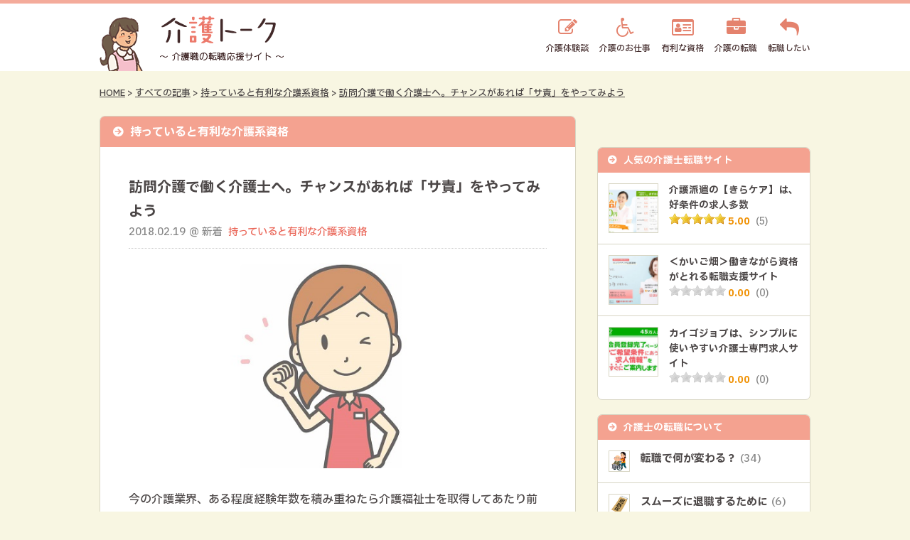

--- FILE ---
content_type: text/html; charset=UTF-8
request_url: https://kaigotalk.com/shikaku/saseki/
body_size: 10610
content:
<!DOCTYPE html>
<html lang="ja">
<head>
<meta charset="UTF-8">
<meta name="viewport" content="width=device-width, user-scalable=yes, maximum-scale=1.0, minimum-scale=1.0">

<title>訪問介護で働く介護士へ。チャンスがあれば「サ責」をやってみよう｜介護トーク - 介護福祉士など 介護職の転職を応援！</title>
<meta name="description" itemprop="description" content="訪問介護で働く介護士へ。チャンスがあれば「サ責」をやってみよう - 介護トークでは、介護福祉士・ケアマネージャー・ホームヘルパー・社会福祉士・介護事務など、介護にまつわる資格を活かして働きたい方を応援！基礎知識やお役立ち情報・口コミや体験談を配信します。" />

<meta property="og:type" content="article"/>
<meta property="og:title" content="訪問介護で働く介護士へ。チャンスがあれば「サ責」をやってみよう｜介護トーク - 介護福祉士など 介護職の転職を応援！"/>
<meta property="og:description" content="訪問介護で働く介護士へ。チャンスがあれば「サ責」をやってみよう - 介護トークでは、介護福祉士・ケアマネージャー・ホームヘルパー・社会福祉士・介護事務など、介護にまつわる資格を活かして働きたい方を応援！基礎知識やお役立ち情報・口コミや体験談を配信します。" />
<meta property="og:site_name" content="介護トーク | 介護福祉士・ケアマネージャーなど 介護職の転職を応援！"/>


<link rel="preconnect" href="https://fonts.googleapis.com">
<link rel="preconnect" href="https://fonts.gstatic.com" crossorigin>
<link href="https://fonts.googleapis.com/css2?family=IBM+Plex+Sans+JP:wght@500;700&display=swap" rel="stylesheet">
<link rel="stylesheet" type="text/css" media="all" href="https://kaigotalk.com/wp-content/themes/kaigotalk2017/rateit/rateit.css">
<link rel="stylesheet" href="https://maxcdn.bootstrapcdn.com/font-awesome/4.7.0/css/font-awesome.min.css">
<link rel="stylesheet" type="text/css" media="all" href="https://kaigotalk.com/wp-content/themes/kaigotalk2017/style.css?ver=20161126001">
<link rel="stylesheet" type="text/css" media="all" href="https://kaigotalk.com/wp-content/themes/kaigotalk2017/style-responsive.css?ver=20161126001">
<link rel="pingback" href="https://kaigotalk.com/xmlrpc.php">
<link rel="shortcut icon" href="https://kaigotalk.com/wp-content/themes/kaigotalk2017/img/favicon.ico">
<!--[if lt IE 9]>
<script src="//cdnjs.cloudflare.com/ajax/libs/html5shiv/3.7.3/html5shiv.min.js"></script>
<![endif]-->
<meta name='robots' content='max-image-preview:large' />
	<style>img:is([sizes="auto" i], [sizes^="auto," i]) { contain-intrinsic-size: 3000px 1500px }</style>
	<link rel="alternate" type="application/rss+xml" title="介護トーク | 介護福祉士・ケアマネージャーなど 介護職の転職を応援！ &raquo; 訪問介護で働く介護士へ。チャンスがあれば「サ責」をやってみよう のコメントのフィード" href="https://kaigotalk.com/shikaku/saseki/feed/" />
<link rel='stylesheet' id='wp-block-library-css' href='https://kaigotalk.com/wp-includes/css/dist/block-library/style.min.css?ver=92982507a50e4ee5b306f01099a830e4' type='text/css' media='all' />
<style id='classic-theme-styles-inline-css' type='text/css'>
/*! This file is auto-generated */
.wp-block-button__link{color:#fff;background-color:#32373c;border-radius:9999px;box-shadow:none;text-decoration:none;padding:calc(.667em + 2px) calc(1.333em + 2px);font-size:1.125em}.wp-block-file__button{background:#32373c;color:#fff;text-decoration:none}
</style>
<style id='global-styles-inline-css' type='text/css'>
:root{--wp--preset--aspect-ratio--square: 1;--wp--preset--aspect-ratio--4-3: 4/3;--wp--preset--aspect-ratio--3-4: 3/4;--wp--preset--aspect-ratio--3-2: 3/2;--wp--preset--aspect-ratio--2-3: 2/3;--wp--preset--aspect-ratio--16-9: 16/9;--wp--preset--aspect-ratio--9-16: 9/16;--wp--preset--color--black: #000000;--wp--preset--color--cyan-bluish-gray: #abb8c3;--wp--preset--color--white: #ffffff;--wp--preset--color--pale-pink: #f78da7;--wp--preset--color--vivid-red: #cf2e2e;--wp--preset--color--luminous-vivid-orange: #ff6900;--wp--preset--color--luminous-vivid-amber: #fcb900;--wp--preset--color--light-green-cyan: #7bdcb5;--wp--preset--color--vivid-green-cyan: #00d084;--wp--preset--color--pale-cyan-blue: #8ed1fc;--wp--preset--color--vivid-cyan-blue: #0693e3;--wp--preset--color--vivid-purple: #9b51e0;--wp--preset--gradient--vivid-cyan-blue-to-vivid-purple: linear-gradient(135deg,rgba(6,147,227,1) 0%,rgb(155,81,224) 100%);--wp--preset--gradient--light-green-cyan-to-vivid-green-cyan: linear-gradient(135deg,rgb(122,220,180) 0%,rgb(0,208,130) 100%);--wp--preset--gradient--luminous-vivid-amber-to-luminous-vivid-orange: linear-gradient(135deg,rgba(252,185,0,1) 0%,rgba(255,105,0,1) 100%);--wp--preset--gradient--luminous-vivid-orange-to-vivid-red: linear-gradient(135deg,rgba(255,105,0,1) 0%,rgb(207,46,46) 100%);--wp--preset--gradient--very-light-gray-to-cyan-bluish-gray: linear-gradient(135deg,rgb(238,238,238) 0%,rgb(169,184,195) 100%);--wp--preset--gradient--cool-to-warm-spectrum: linear-gradient(135deg,rgb(74,234,220) 0%,rgb(151,120,209) 20%,rgb(207,42,186) 40%,rgb(238,44,130) 60%,rgb(251,105,98) 80%,rgb(254,248,76) 100%);--wp--preset--gradient--blush-light-purple: linear-gradient(135deg,rgb(255,206,236) 0%,rgb(152,150,240) 100%);--wp--preset--gradient--blush-bordeaux: linear-gradient(135deg,rgb(254,205,165) 0%,rgb(254,45,45) 50%,rgb(107,0,62) 100%);--wp--preset--gradient--luminous-dusk: linear-gradient(135deg,rgb(255,203,112) 0%,rgb(199,81,192) 50%,rgb(65,88,208) 100%);--wp--preset--gradient--pale-ocean: linear-gradient(135deg,rgb(255,245,203) 0%,rgb(182,227,212) 50%,rgb(51,167,181) 100%);--wp--preset--gradient--electric-grass: linear-gradient(135deg,rgb(202,248,128) 0%,rgb(113,206,126) 100%);--wp--preset--gradient--midnight: linear-gradient(135deg,rgb(2,3,129) 0%,rgb(40,116,252) 100%);--wp--preset--font-size--small: 13px;--wp--preset--font-size--medium: 20px;--wp--preset--font-size--large: 36px;--wp--preset--font-size--x-large: 42px;--wp--preset--spacing--20: 0.44rem;--wp--preset--spacing--30: 0.67rem;--wp--preset--spacing--40: 1rem;--wp--preset--spacing--50: 1.5rem;--wp--preset--spacing--60: 2.25rem;--wp--preset--spacing--70: 3.38rem;--wp--preset--spacing--80: 5.06rem;--wp--preset--shadow--natural: 6px 6px 9px rgba(0, 0, 0, 0.2);--wp--preset--shadow--deep: 12px 12px 50px rgba(0, 0, 0, 0.4);--wp--preset--shadow--sharp: 6px 6px 0px rgba(0, 0, 0, 0.2);--wp--preset--shadow--outlined: 6px 6px 0px -3px rgba(255, 255, 255, 1), 6px 6px rgba(0, 0, 0, 1);--wp--preset--shadow--crisp: 6px 6px 0px rgba(0, 0, 0, 1);}:where(.is-layout-flex){gap: 0.5em;}:where(.is-layout-grid){gap: 0.5em;}body .is-layout-flex{display: flex;}.is-layout-flex{flex-wrap: wrap;align-items: center;}.is-layout-flex > :is(*, div){margin: 0;}body .is-layout-grid{display: grid;}.is-layout-grid > :is(*, div){margin: 0;}:where(.wp-block-columns.is-layout-flex){gap: 2em;}:where(.wp-block-columns.is-layout-grid){gap: 2em;}:where(.wp-block-post-template.is-layout-flex){gap: 1.25em;}:where(.wp-block-post-template.is-layout-grid){gap: 1.25em;}.has-black-color{color: var(--wp--preset--color--black) !important;}.has-cyan-bluish-gray-color{color: var(--wp--preset--color--cyan-bluish-gray) !important;}.has-white-color{color: var(--wp--preset--color--white) !important;}.has-pale-pink-color{color: var(--wp--preset--color--pale-pink) !important;}.has-vivid-red-color{color: var(--wp--preset--color--vivid-red) !important;}.has-luminous-vivid-orange-color{color: var(--wp--preset--color--luminous-vivid-orange) !important;}.has-luminous-vivid-amber-color{color: var(--wp--preset--color--luminous-vivid-amber) !important;}.has-light-green-cyan-color{color: var(--wp--preset--color--light-green-cyan) !important;}.has-vivid-green-cyan-color{color: var(--wp--preset--color--vivid-green-cyan) !important;}.has-pale-cyan-blue-color{color: var(--wp--preset--color--pale-cyan-blue) !important;}.has-vivid-cyan-blue-color{color: var(--wp--preset--color--vivid-cyan-blue) !important;}.has-vivid-purple-color{color: var(--wp--preset--color--vivid-purple) !important;}.has-black-background-color{background-color: var(--wp--preset--color--black) !important;}.has-cyan-bluish-gray-background-color{background-color: var(--wp--preset--color--cyan-bluish-gray) !important;}.has-white-background-color{background-color: var(--wp--preset--color--white) !important;}.has-pale-pink-background-color{background-color: var(--wp--preset--color--pale-pink) !important;}.has-vivid-red-background-color{background-color: var(--wp--preset--color--vivid-red) !important;}.has-luminous-vivid-orange-background-color{background-color: var(--wp--preset--color--luminous-vivid-orange) !important;}.has-luminous-vivid-amber-background-color{background-color: var(--wp--preset--color--luminous-vivid-amber) !important;}.has-light-green-cyan-background-color{background-color: var(--wp--preset--color--light-green-cyan) !important;}.has-vivid-green-cyan-background-color{background-color: var(--wp--preset--color--vivid-green-cyan) !important;}.has-pale-cyan-blue-background-color{background-color: var(--wp--preset--color--pale-cyan-blue) !important;}.has-vivid-cyan-blue-background-color{background-color: var(--wp--preset--color--vivid-cyan-blue) !important;}.has-vivid-purple-background-color{background-color: var(--wp--preset--color--vivid-purple) !important;}.has-black-border-color{border-color: var(--wp--preset--color--black) !important;}.has-cyan-bluish-gray-border-color{border-color: var(--wp--preset--color--cyan-bluish-gray) !important;}.has-white-border-color{border-color: var(--wp--preset--color--white) !important;}.has-pale-pink-border-color{border-color: var(--wp--preset--color--pale-pink) !important;}.has-vivid-red-border-color{border-color: var(--wp--preset--color--vivid-red) !important;}.has-luminous-vivid-orange-border-color{border-color: var(--wp--preset--color--luminous-vivid-orange) !important;}.has-luminous-vivid-amber-border-color{border-color: var(--wp--preset--color--luminous-vivid-amber) !important;}.has-light-green-cyan-border-color{border-color: var(--wp--preset--color--light-green-cyan) !important;}.has-vivid-green-cyan-border-color{border-color: var(--wp--preset--color--vivid-green-cyan) !important;}.has-pale-cyan-blue-border-color{border-color: var(--wp--preset--color--pale-cyan-blue) !important;}.has-vivid-cyan-blue-border-color{border-color: var(--wp--preset--color--vivid-cyan-blue) !important;}.has-vivid-purple-border-color{border-color: var(--wp--preset--color--vivid-purple) !important;}.has-vivid-cyan-blue-to-vivid-purple-gradient-background{background: var(--wp--preset--gradient--vivid-cyan-blue-to-vivid-purple) !important;}.has-light-green-cyan-to-vivid-green-cyan-gradient-background{background: var(--wp--preset--gradient--light-green-cyan-to-vivid-green-cyan) !important;}.has-luminous-vivid-amber-to-luminous-vivid-orange-gradient-background{background: var(--wp--preset--gradient--luminous-vivid-amber-to-luminous-vivid-orange) !important;}.has-luminous-vivid-orange-to-vivid-red-gradient-background{background: var(--wp--preset--gradient--luminous-vivid-orange-to-vivid-red) !important;}.has-very-light-gray-to-cyan-bluish-gray-gradient-background{background: var(--wp--preset--gradient--very-light-gray-to-cyan-bluish-gray) !important;}.has-cool-to-warm-spectrum-gradient-background{background: var(--wp--preset--gradient--cool-to-warm-spectrum) !important;}.has-blush-light-purple-gradient-background{background: var(--wp--preset--gradient--blush-light-purple) !important;}.has-blush-bordeaux-gradient-background{background: var(--wp--preset--gradient--blush-bordeaux) !important;}.has-luminous-dusk-gradient-background{background: var(--wp--preset--gradient--luminous-dusk) !important;}.has-pale-ocean-gradient-background{background: var(--wp--preset--gradient--pale-ocean) !important;}.has-electric-grass-gradient-background{background: var(--wp--preset--gradient--electric-grass) !important;}.has-midnight-gradient-background{background: var(--wp--preset--gradient--midnight) !important;}.has-small-font-size{font-size: var(--wp--preset--font-size--small) !important;}.has-medium-font-size{font-size: var(--wp--preset--font-size--medium) !important;}.has-large-font-size{font-size: var(--wp--preset--font-size--large) !important;}.has-x-large-font-size{font-size: var(--wp--preset--font-size--x-large) !important;}
:where(.wp-block-post-template.is-layout-flex){gap: 1.25em;}:where(.wp-block-post-template.is-layout-grid){gap: 1.25em;}
:where(.wp-block-columns.is-layout-flex){gap: 2em;}:where(.wp-block-columns.is-layout-grid){gap: 2em;}
:root :where(.wp-block-pullquote){font-size: 1.5em;line-height: 1.6;}
</style>
<link rel='stylesheet' id='contact-form-7-css' href='https://kaigotalk.com/wp-content/plugins/contact-form-7/includes/css/styles.css?ver=6.1.3' type='text/css' media='all' />
<link rel='stylesheet' id='wp-pagenavi-css' href='https://kaigotalk.com/wp-content/plugins/wp-pagenavi/pagenavi-css.css?ver=2.70' type='text/css' media='all' />
<link rel="https://api.w.org/" href="https://kaigotalk.com/wp-json/" /><link rel="alternate" title="JSON" type="application/json" href="https://kaigotalk.com/wp-json/wp/v2/posts/2739" /><link rel="canonical" href="https://kaigotalk.com/shikaku/saseki/" />
<link rel="alternate" title="oEmbed (JSON)" type="application/json+oembed" href="https://kaigotalk.com/wp-json/oembed/1.0/embed?url=https%3A%2F%2Fkaigotalk.com%2Fshikaku%2Fsaseki%2F" />
<link rel="alternate" title="oEmbed (XML)" type="text/xml+oembed" href="https://kaigotalk.com/wp-json/oembed/1.0/embed?url=https%3A%2F%2Fkaigotalk.com%2Fshikaku%2Fsaseki%2F&#038;format=xml" />
<!-- Google tag (gtag.js) -->
<script async src="https://www.googletagmanager.com/gtag/js?id=G-X4X69QBN9B"></script>
<script>
  window.dataLayer = window.dataLayer || [];
  function gtag(){dataLayer.push(arguments);}
  gtag('js', new Date());

  gtag('config', 'G-X4X69QBN9B');
</script>
<meta name="google-site-verification" content="WEXJ-4jvn8jnjXdjPwYlqvjt3TR5QA89vFE8r61vs6E" /><script type="text/javascript" src="https://ajax.googleapis.com/ajax/libs/jquery/1.10.2/jquery.min.js"></script>
<script type="text/javascript" src="https://kaigotalk.com/wp-content/themes/kaigotalk2017/rateit/jquery.rateit.min.js"></script>
<script type="text/javascript" src="https://kaigotalk.com/wp-content/themes/kaigotalk2017/script.js?ver=20161126001"></script>

</head>
<body data-rsssl=1 class="wp-singular post-template-default single single-post postid-2739 single-format-standard wp-theme-kaigotalk2017">

<div id="header">
	<div class="inner cfix">
				<p class="logo beta_parent"><a href="https://kaigotalk.com" title="介護トーク | 介護福祉士・ケアマネージャーなど 介護職の転職を応援！"><img src="https://kaigotalk.com/wp-content/themes/kaigotalk2017/img/logo.png" alt="介護トーク | 介護福祉士・ケアマネージャーなど 介護職の転職を応援！" /></a></p>
		<div class="mobile"><a><i class="fa fa-bars"></i></a></div>
		<ul id="global" class="menu cfix">
					<li><a href="https://kaigotalk.com/taikendan/" class="talk">介護体験談</a></li>
					<li><a href="https://kaigotalk.com/shigoto/" class="work">介護のお仕事</a></li>
					<li><a href="https://kaigotalk.com/shikaku/" class="shikaku">有利な資格</a></li>
					<li><a href="https://kaigotalk.com/tenshokuservice/" class="agent">介護の転職</a></li>
					<li><a href="https://kaigotalk.com/tensyoku/" class="recruit">転職したい</a></li>
				</ul>
	</div>
</div>
<div id="pannavi">
	<div class="inner anchor">
		<div id="first" class="next-small"><div class="center">
	<a href="/jump/?click=kiracare" target="_blank">
		<span class="tb"><img src="https://presco.asia/banner/8/378/12_1445475530.jpg" alt="" /></span>
		<span class="mb"><img src="https://presco.asia/banner/8/378/10_1445475530.jpg" alt="" /></span>
	</a>
</div>
</div>
        	<a href="https://kaigotalk.com" title="HOME">HOME</a> &gt;        	<a href="https://kaigotalk.com/all/" title="すべての記事">すべての記事</a> &gt;        	<a href="https://kaigotalk.com/shikaku/" title="持っていると有利な介護系資格">持っていると有利な介護系資格</a> &gt;        	<a href="https://kaigotalk.com/shikaku/saseki/" title="訪問介護で働く介護士へ。チャンスがあれば「サ責」をやってみよう">訪問介護で働く介護士へ。チャンスがあれば「サ責」をやってみよう</a>    	</div>
</div>
<div id="wrapper" class="cfix">
<div id="content">
      <div class="frame frame-light next-middle">
    <p class="headline2 strong">持っていると有利な介護系資格</p>
    <div class="inside-large">

      <div class="singleline next-large">
        <h1 class="titleline big1">訪問介護で働く介護士へ。チャンスがあれば「サ責」をやってみよう</h1>
                <ul class="dateline anchor2 anchor-color small1 gray">
          <li>2018.02.19 @ 新着</li>
          <li><a href="https://kaigotalk.com/shikaku/">持っていると有利な介護系資格</a></li>
        </ul>
      </div>


      <p class="img_wide next-middle"><img src="https://kaigotalk.com/wp-content/uploads/2017/10/sinjin.jpg" /></p>      <div class="singles anchor3 anchor-color next-middle">
      <p>今の介護業界、ある程度経験年数を積み重ねたら介護福祉士を取得してあたり前という風潮になってきました。<br />
加えて介護福祉士試験制度の変更に伴い良い意味で合格率が高くなったので、介護福祉士プラスアルファの仕事ができるようにならないと、介護福祉士としての付加価値も高まらないような時代になりました。</p>
<p>しかし次のステップを考えている介護福祉士にとってはプラスアルファの経験が、介護業界で登っていくチャンスにもなります。<br />
今回は、訪問介護事業所で働いている介護士の方へ、チャンスがあれば「サービス提供責任者（通称「サ責」）」として働くことのおすすめとメリットについてご紹介します。</p>
<div class="page_index">
<ol>
<li><a href="#1">事業所の全責任を負わない分、チャレンジしやすい仕事</a></li>
<li><a href="#2">サービス提供責任者ができれば、ケアマネ―ジャーへの合格が近くなる</a></li>
<li><a href="#3">サービス提供責任者は、介護保険請求事務に強くなる</a></li>
<li><a href="#4">上記の経験を併せれば、管理職も夢ではない</a></li>
<li><a href="#5">まとめ</a></li>
</ol>
</div>
<p><a id="1" name="1"></a></p>
<h3 class="headline1">事業所の全責任を負わない分、チャレンジしやすい仕事</h3>
<p><span style="color: #ff0000;">「サービス提供責任者」</span>という名称から「訪問介護事業所の全責任を負わなければいけないのでは・・・」と心配に思う方もいるかもしれません。<br />
しかし、これは名称からイメージされる誤解です。</p>
<p><strong>訪問介護事業所における「サービス提供責任者」とは、事業所そのものの責任者ではありません</strong>（事業所全体の責任者は「管理者」と呼ばれています）。</p>
<p>サービス提供責任者は「ご利用者様に対して、訪問介護サービスの内容と質に責任を持てる介護士」と理解してください。<br />
事業所の全責任ではなく、訪問介護として提供するサービスに責任を持つというイメージです。</p>
<p><span style="color: #ff0000;">チームで介護をする施設でいうならリーダーや、先輩指導者クラスの仕事というイメージが、サービス提供責任者の仕事です。</span><br />
したがって、例えば経験の浅いヘルパーや、登録ヘルパーへの現場指導や、実際のサービス状況を確認しに行ったり、もちろん自分自身も訪問ヘルパーとして仕事をするというイメージで思っていただければ良いと思います。</p>
<p><a id="2" name="2"></a></p>
<h3 class="headline1">サービス提供責任者ができれば、ケアマネ―ジャーへの合格が近くなる</h3>
<p><img fetchpriority="high" decoding="async" class="alignnone size-full wp-image-3528" src="https://kaigotalk.com/wp-content/uploads/2017/03/b4531233b250804f287b9a062c243f73_s.jpg" alt="" width="650" height="320" /></p>
<p><strong>サービス提供責任者をすると、状況によっては訪問介護計画書の作成などのプラン作成の仕事に携わることがあります。</strong><br />
これはケアマネ―ジャーを目指したい方には非常に有利な仕事内容です。<br />
ケアマネ―ジャーの仕事であるケアプランの作成に似たような計画書（プラン）を作る仕事をすることにより、実務を通じてケアマネ―ジャー試験勉強対策にもなるからです。</p>
<p>介護士には「身体を使う仕事は得意だけど、事務仕事は苦手」という方が多いです。しかし、介護福祉士を取得した後、次に目指す資格として多いのがケアマネ―ジャーであり、介護保険事業に携わる方のほとんどがあこがれる資格でもあります。</p>
<p><span style="color: #ff0000;">サービス提供責任者をすることで、今から計画書作成などの事務仕事に慣れておけば、いざケアマネ―ジャーに合格し、ケアマネ―ジャーとして働きたいと思ったときに経験値として役に立ちます。</span></p>
<p>また最近のケアマネ―ジャーを採用したい事業所の傾向としては「経験者を望む」事業所や施設が多くなっています。<br />
ケアマネ―ジャー資格を取得したのは良かったとしても、ケアマネ―ジャーに転職したいための面接において「全く経験が無いのでは・・・」と、未経験のケアマネ―ジャーは、ケアマネ―ジャーとしては転職しにくい傾向にあります。</p>
<p>そのような場合において「ケアマネ―ジャーとしては未経験だけど、サービス提供責任者として訪問介護計画書（プラン）の作成や、関連するモニタリング等、訪問介護計画書に関する一連の業務の経験がある」ということは、<strong>未経験ケアマネ―ジャーが、ケアマネ―ジャーの仕事へ転職したい場合には大きく有利に働きます。</strong><br />
ケアマネ―ジャーの実務に近い仕事をしている経験が評価されるからです。</p>
<p><a id="3" name="3"></a></p>
<h3 class="headline1">サービス提供責任者は、介護保険請求事務に強くなる</h3>
<p><strong>サービス提供責任者になると、介護保険請求（レセプト）事務をまかされる可能性もあります（事業所の方針にもよります）。</strong><br />
介護保険請求（レセプト）まではやらなくても、その基になるサービス提供票（ご利用者様の利用予定票）への実績チェックなど、<br />
ケアマネ―ジャー資格を取得したときに必要なスキルと、介護保険事務に必要なスキルの両方を学ぶチャンスにもなります。</p>
<p><a id="4" name="4"></a></p>
<h3 class="headline1">上記の経験を併せれば、管理職も夢ではない</h3>
<p>上記にご紹介した「ケアマネ―ジャーへの合格が近くなる」ことと「介護保険請求事務に強くなる」この両方を経験を併せれば、事業所の管理者クラスも夢ではありません。<br />
訪問介護に関わらず、介護保険事業の管理者は、現場と事務仕事の両方ができる方は重宝される傾向にあります。</p>
<p><span style="color: #ff0000;">現場もできて事務もできるということは管理職を目指すうえでは非常に強みにもなります。</span></p>
<p><a id="5" name="5"></a></p>
<h3 class="headline1">まとめ</h3>
<p>いかがでしたか？<br />
訪問介護事業所で働いている介護福祉士の方は、チャンスがあればぜひサービス提供責任者になって経験値を上げていくことをおすすめします。将来的に<span style="color: #ff0000;">ケアマネ―ジャーに転職したい場合、介護保険事業の管理職を目指したい場合に必ず有利に働きます。</span></p>
<p>今回ご紹介した内容が、介護士としてスキルアップしていきたい方のお役に立てれば幸いです。</p>
      </div>

      <h3 class="headline4">掲載中の転職サイト一覧</h3>
<ul class="floatlist float3 logolist cfix">
	<li><a href="https://kaigotalk.com/tensyoku/kiracare/" title="介護派遣の【きらケア】は、好条件の求人多数"><img src="https://kaigotalk.com/wp-content/themes/kaigotalk2017/img/logo_kiracare.jpg" alt="" /></a></li>
	<li><a href="https://kaigotalk.com/tensyoku/kaigobatake/" title="＜かいご畑＞働きながら資格がとれる転職支援サイト"><img src="https://kaigotalk.com/wp-content/themes/kaigotalk2017/img/logo_kaigobatake.jpg" alt="" /></a></li>
	<li><a href="https://kaigotalk.com/tensyoku/kaigojob/" title="カイゴジョブは、シンプルに使いやすい介護士専門求人サイト"><img src="https://kaigotalk.com/wp-content/themes/kaigotalk2017/img/logo_kaigojob.jpg" alt="" /></a></li>
</ul>

    </div>

    
    <!-- この記事に関連する記事 -->
    <h5 class="subline">持っていると有利な介護系資格関連記事</h5>
    <div class="cfbox inside-small">
    <ul class="postlist cflist cfix">
<li class="block small1 bighover">
  <div class="container inside-mini anime cfix">
    <div class="thumb leftbox beta_parent"><a href="https://kaigotalk.com/taikendan/irou-2/"><img src="https://kaigotalk.com/wp-content/uploads/2018/05/iryou_irou-150x150.png" alt="" /></a></div>
    <div class="info floatbox">
      <p class="title big"><a href="https://kaigotalk.com/taikendan/irou-2/">胃ろうはおすすめ？胃ろうをする意味とデメリット</a></p>
      <ul class="data gray">
        <li>2018.05.04</li>
        <li>新着</li>
      </ul>
    </div>
  </div>
</li>
<li class="block small1 bighover">
  <div class="container inside-mini anime cfix">
    <div class="thumb leftbox beta_parent"><a href="https://kaigotalk.com/taikendan/kirokunokakikata/"><img src="https://kaigotalk.com/wp-content/uploads/2018/05/7a60ac8e73394a9acd9d7f44147c4a7d_s-150x150.jpg" alt="" /></a></div>
    <div class="info floatbox">
      <p class="title big"><a href="https://kaigotalk.com/taikendan/kirokunokakikata/">ポイントを押さえた記録の書き方</a></p>
      <ul class="data gray">
        <li>2018.05.03</li>
        <li>新着</li>
      </ul>
    </div>
  </div>
</li>
<li class="block small1 bighover">
  <div class="container inside-mini anime cfix">
    <div class="thumb leftbox beta_parent"><a href="https://kaigotalk.com/shigoto/izyoukaigo/"><img src="https://kaigotalk.com/wp-content/uploads/2018/05/1002924-150x150.jpg" alt="" /></a></div>
    <div class="info floatbox">
      <p class="title big"><a href="https://kaigotalk.com/shigoto/izyoukaigo/">ベッドから椅子へ移乗介護するポイント</a></p>
      <ul class="data gray">
        <li>2018.05.02</li>
        <li>新着</li>
      </ul>
    </div>
  </div>
</li>
<li class="block small1 bighover">
  <div class="container inside-mini anime cfix">
    <div class="thumb leftbox beta_parent"><a href="https://kaigotalk.com/shigoto/norovirus-taisaku/"><img src="https://kaigotalk.com/wp-content/uploads/2018/05/478452-150x150.jpg" alt="" /></a></div>
    <div class="info floatbox">
      <p class="title big"><a href="https://kaigotalk.com/shigoto/norovirus-taisaku/">ノロウィルス対策方法について</a></p>
      <ul class="data gray">
        <li>2018.05.01</li>
        <li>新着</li>
      </ul>
    </div>
  </div>
</li>
<li class="block small1 bighover">
  <div class="container inside-mini anime cfix">
    <div class="thumb leftbox beta_parent"><a href="https://kaigotalk.com/shigoto/airmat-kouka/"><img src="https://kaigotalk.com/wp-content/uploads/2018/04/01abf86438839a01b97ba423838a88ad_s-150x150.jpg" alt="" /></a></div>
    <div class="info floatbox">
      <p class="title big"><a href="https://kaigotalk.com/shigoto/airmat-kouka/">エアマットってどんな効果があるのか</a></p>
      <ul class="data gray">
        <li>2018.04.30</li>
        <li>新着</li>
      </ul>
    </div>
  </div>
</li>
<li class="block small1 bighover">
  <div class="container inside-mini anime cfix">
    <div class="thumb leftbox beta_parent"><a href="https://kaigotalk.com/koureisha/qol-2/"><img src="https://kaigotalk.com/wp-content/uploads/2018/04/2fddc42df6601e4156cde70f112c6674_s-150x150.jpg" alt="" /></a></div>
    <div class="info floatbox">
      <p class="title big"><a href="https://kaigotalk.com/koureisha/qol-2/">QOLとは？QOLを高めるには</a></p>
      <ul class="data gray">
        <li>2018.04.29</li>
        <li>新着</li>
      </ul>
    </div>
  </div>
</li>
</ul>

    </div>

  </div>
    <div class="postnavi cfix next-middle">
    <span class="prev"><a href="https://kaigotalk.com/shigoto/influenza-taiou/" rel="prev">&laquo; 前のページ</a></span>
    <span class="next"><a href="https://kaigotalk.com/tenshoku-henka/tensyokusitaitaigosi/" rel="next">次のページ &raquo;</a></span>
  </div>
  </div>
<div id="sidebar">
	<div class="side_container">

	<div class="widget banner spinner beta_parent">
<a href="/jump/?click=kiracare" target="_blank">
<span class="wd"><img src="https://presco.asia/banner/8/378/7_1445475530.jpg" alt="" /></span>
<span class="tb"><img src="https://presco.asia/banner/8/378/12_1445475530.jpg" alt="" /></span>
<span class="mb"><img src="https://presco.asia/banner/8/378/10_1445475530.jpg" alt="" /></span>
</a>
</div><div class="widget frame"><p class="sideline">人気の介護士転職サイト</p>
<ul class="postlist siderank">
<li class="block bighover"><div class="container inside-small anime cfix">
<div class="thumb leftbox beta_parent"><a href="https://kaigotalk.com/tensyoku/kiracare/" target=""><img src="https://kaigotalk.com/wp-content/uploads/2015/10/kirakea2-1-150x150.jpg" /></a></div>
<div class="info floatbox"><div class="title"><a href="https://kaigotalk.com/tensyoku/kiracare/" target="">介護派遣の【きらケア】は、好条件の求人多数</a></div>
<ul class="data anchor-gray"><li>
<span class="rateit" data-rateit-value="5" data-rateit-ispreset="true" data-rateit-readonly="true"></span>
<span class="star">5.00</span>
<a href="https://kaigotalk.com/tensyoku/kiracare/#comment-view">(5)</a></li></ul>
</div>
</div></li>
<li class="block bighover"><div class="container inside-small anime cfix">
<div class="thumb leftbox beta_parent"><a href="https://kaigotalk.com/tensyoku/kaigobatake/" target=""><img src="https://kaigotalk.com/wp-content/uploads/2015/10/kaigobatake1-150x150.jpg" /></a></div>
<div class="info floatbox"><div class="title"><a href="https://kaigotalk.com/tensyoku/kaigobatake/" target="">＜かいご畑＞働きながら資格がとれる転職支援サイト</a></div>
<ul class="data anchor-gray"><li>
<span class="rateit" data-rateit-value="0" data-rateit-ispreset="true" data-rateit-readonly="true"></span>
<span class="star">0.00</span>
<a href="https://kaigotalk.com/tensyoku/kaigobatake/#comment-view">(0)</a></li></ul>
</div>
</div></li>
<li class="block bighover"><div class="container inside-small anime cfix">
<div class="thumb leftbox beta_parent"><a href="https://kaigotalk.com/tensyoku/kaigojob/" target=""><img src="https://kaigotalk.com/wp-content/uploads/2015/10/kaigojob2-150x150.jpg" /></a></div>
<div class="info floatbox"><div class="title"><a href="https://kaigotalk.com/tensyoku/kaigojob/" target="">カイゴジョブは、シンプルに使いやすい介護士専門求人サイト</a></div>
<ul class="data anchor-gray"><li>
<span class="rateit" data-rateit-value="0" data-rateit-ispreset="true" data-rateit-readonly="true"></span>
<span class="star">0.00</span>
<a href="https://kaigotalk.com/tensyoku/kaigojob/#comment-view">(0)</a></li></ul>
</div>
</div></li>
</ul>
</div>
<div class="widget frame"><p class="sideline">介護士の転職について</p>
<ul class="postlist siderank sidecat">
<li class="block bighover"><div class="container inside-small anime cfix">
<div class="thumb leftbox beta_parent"><a href="https://kaigotalk.com/tenshoku-henka/" target=""><img src="https://kaigotalk.com/wp-content/themes/kaigotalk2017/img/side_cat1.jpg" /></a></div>
<div class="info floatbox"><div class="title"><a href="https://kaigotalk.com/tenshoku-henka/" target="">転職で何が変わる？<span>(34)</span></a></div>
</div>
</div></li>
<li class="block bighover"><div class="container inside-small anime cfix">
<div class="thumb leftbox beta_parent"><a href="https://kaigotalk.com/tenshoku-taishoku/" target=""><img src="https://kaigotalk.com/wp-content/themes/kaigotalk2017/img/side_cat2.jpg" /></a></div>
<div class="info floatbox"><div class="title"><a href="https://kaigotalk.com/tenshoku-taishoku/" target="">スムーズに退職するために<span>(6)</span></a></div>
</div>
</div></li>
<li class="block bighover"><div class="container inside-small anime cfix">
<div class="thumb leftbox beta_parent"><a href="https://kaigotalk.com/tenshoku-shorui/" target=""><img src="https://kaigotalk.com/wp-content/themes/kaigotalk2017/img/side_cat3.jpg" /></a></div>
<div class="info floatbox"><div class="title"><a href="https://kaigotalk.com/tenshoku-shorui/" target="">履歴書・その他書類の書き方<span>(1)</span></a></div>
</div>
</div></li>
<li class="block bighover"><div class="container inside-small anime cfix">
<div class="thumb leftbox beta_parent"><a href="https://kaigotalk.com/tenshoku-mensetsu/" target=""><img src="https://kaigotalk.com/wp-content/themes/kaigotalk2017/img/side_cat4.jpg" /></a></div>
<div class="info floatbox"><div class="title"><a href="https://kaigotalk.com/tenshoku-mensetsu/" target="">面接の行い方とコツ<span>(19)</span></a></div>
</div>
</div></li>
</ul>
</div>
<div class="widget frame"><p class="sideline">介護コラムカテゴリー</p>
<ul class="catmenu">
<li><a href="https://kaigotalk.com/comm/">コミュニケーションのコツ<span>(21)</span></a></li>
<li><a href="https://kaigotalk.com/taikendan/">介護士コラム～体験談～<span>(110)</span></a></li>
<li><a href="https://kaigotalk.com/shigoto/">介護士のお仕事<span>(338)</span></a></li>
<li><a href="https://kaigotalk.com/tenshokuservice/">介護職転職サービスについて<span>(11)</span></a></li>
<li><a href="https://kaigotalk.com/shisetsu/">就職先としての介護施設<span>(36)</span></a></li>
<li><a href="https://kaigotalk.com/shikaku/">持っていると有利な介護系資格<span>(44)</span></a></li>
<li><a href="https://kaigotalk.com/tensyoku/">転職を考えている方に<span>(11)</span></a></li>
<li><a href="https://kaigotalk.com/koureisha/">高齢者の方・ご家族の方向けコラム<span>(109)</span></a></li>
</ul>
</div>
<div class="widget"><form method="get" id="searchform" action="https://kaigotalk.com/" >
	<div id="search" class="cfix">
		<input type="text" value="" name="s" id="s" placeholder="検索キーワード" />
		<input type="submit" id="searchsubmit" value="検索" />
	</div>
</form></div><div class="widget frame"><p class="sideline">最近読まれている記事</p>
<ul class="postlist siderank">
<li class="block bighover"><div class="container inside-small anime cfix">
<div class="thumb leftbox beta_parent"><a href="https://kaigotalk.com/shigoto/tabeteikerusigoto/" target=""><img src="https://kaigotalk.com/wp-content/uploads/2016/11/kaigo73-150x150.jpg" /></a></div>
<div class="info floatbox"><div class="title"><a href="https://kaigotalk.com/shigoto/tabeteikerusigoto/" target="">介護士は一生食べていける仕事なのか</a></div>
<p class="color">新着</p>
</div>
</div></li>
<li class="block bighover"><div class="container inside-small anime cfix">
<div class="thumb leftbox beta_parent"><a href="https://kaigotalk.com/tenshoku-henka/keikikaifuku/" target=""><img src="https://kaigotalk.com/wp-content/uploads/2017/10/naze-150x150.jpg" /></a></div>
<div class="info floatbox"><div class="title"><a href="https://kaigotalk.com/tenshoku-henka/keikikaifuku/" target="">景気が回復すると、介護士は転職がしやすくなる理由</a></div>
<p class="color">新着</p>
</div>
</div></li>
<li class="block bighover"><div class="container inside-small anime cfix">
<div class="thumb leftbox beta_parent"><a href="https://kaigotalk.com/taikendan/kyuuryoukouzyou/" target=""><img src="https://kaigotalk.com/wp-content/uploads/2016/08/kaigo54-150x150.jpg" /></a></div>
<div class="info floatbox"><div class="title"><a href="https://kaigotalk.com/taikendan/kyuuryoukouzyou/" target="">将来的に介護士は給料は向上するのか？</a></div>
<p class="color">新着</p>
</div>
</div></li>
</ul>
	</div>


	</div>
</div>
</div>
<div id="footer">
	<div class="inner cfix">
		<ul class="menu anchor2 cfix next-normal">
					<li><a href="https://kaigotalk.com/hyouki/">運営者情報</a></li>
				</ul>
		<p p="copyright">&copy; 2015-2025 介護トーク.</p>
	</div>
</div>
<p id="pagetop"><a><i class="fa fa-angle-up"></i></a></p>
<script type="speculationrules">
{"prefetch":[{"source":"document","where":{"and":[{"href_matches":"\/*"},{"not":{"href_matches":["\/wp-*.php","\/wp-admin\/*","\/wp-content\/uploads\/*","\/wp-content\/*","\/wp-content\/plugins\/*","\/wp-content\/themes\/kaigotalk2017\/*","\/*\\?(.+)"]}},{"not":{"selector_matches":"a[rel~=\"nofollow\"]"}},{"not":{"selector_matches":".no-prefetch, .no-prefetch a"}}]},"eagerness":"conservative"}]}
</script>
<script type="text/javascript">
  (function () {
    var tagjs = document.createElement("script");
    var s = document.getElementsByTagName("script")[0];
    tagjs.async = true;
    tagjs.src = "//s.yjtag.jp/tag.js#site=CL0kIOy";
    s.parentNode.insertBefore(tagjs, s);
  }());
</script>
<noscript>
  <iframe src="//b.yjtag.jp/iframe?c=CL0kIOy" width="1" height="1" frameborder="0" scrolling="no" marginheight="0" marginwidth="0"></iframe>
</noscript>
<script type="text/javascript" src="https://kaigotalk.com/wp-includes/js/dist/hooks.min.js?ver=4d63a3d491d11ffd8ac6" id="wp-hooks-js"></script>
<script type="text/javascript" src="https://kaigotalk.com/wp-includes/js/dist/i18n.min.js?ver=5e580eb46a90c2b997e6" id="wp-i18n-js"></script>
<script type="text/javascript" id="wp-i18n-js-after">
/* <![CDATA[ */
wp.i18n.setLocaleData( { 'text direction\u0004ltr': [ 'ltr' ] } );
/* ]]> */
</script>
<script type="text/javascript" src="https://kaigotalk.com/wp-content/plugins/contact-form-7/includes/swv/js/index.js?ver=6.1.3" id="swv-js"></script>
<script type="text/javascript" id="contact-form-7-js-translations">
/* <![CDATA[ */
( function( domain, translations ) {
	var localeData = translations.locale_data[ domain ] || translations.locale_data.messages;
	localeData[""].domain = domain;
	wp.i18n.setLocaleData( localeData, domain );
} )( "contact-form-7", {"translation-revision-date":"2025-10-29 09:23:50+0000","generator":"GlotPress\/4.0.3","domain":"messages","locale_data":{"messages":{"":{"domain":"messages","plural-forms":"nplurals=1; plural=0;","lang":"ja_JP"},"This contact form is placed in the wrong place.":["\u3053\u306e\u30b3\u30f3\u30bf\u30af\u30c8\u30d5\u30a9\u30fc\u30e0\u306f\u9593\u9055\u3063\u305f\u4f4d\u7f6e\u306b\u7f6e\u304b\u308c\u3066\u3044\u307e\u3059\u3002"],"Error:":["\u30a8\u30e9\u30fc:"]}},"comment":{"reference":"includes\/js\/index.js"}} );
/* ]]> */
</script>
<script type="text/javascript" id="contact-form-7-js-before">
/* <![CDATA[ */
var wpcf7 = {
    "api": {
        "root": "https:\/\/kaigotalk.com\/wp-json\/",
        "namespace": "contact-form-7\/v1"
    }
};
/* ]]> */
</script>
<script type="text/javascript" src="https://kaigotalk.com/wp-content/plugins/contact-form-7/includes/js/index.js?ver=6.1.3" id="contact-form-7-js"></script>



<script type="text/javascript">
  (function () {
    var tagjs = document.createElement("script");
    var s = document.getElementsByTagName("script")[0];
    tagjs.async = true;
    tagjs.src = "//s.yjtag.jp/tag.js#site=CL0kIOy";
    s.parentNode.insertBefore(tagjs, s);
  }());
</script>
<noscript>
  <iframe src="//b.yjtag.jp/iframe?c=CL0kIOy" width="1" height="1" frameborder="0" scrolling="no" marginheight="0" marginwidth="0"></iframe>
</noscript>

</body>
</html>


--- FILE ---
content_type: text/css
request_url: https://kaigotalk.com/wp-content/themes/kaigotalk2017/style.css?ver=20161126001
body_size: 5696
content:
@charset "utf-8";

/*
Theme Name: kaigotalk2017
Description: kaigotalk2017
Version: 1.0
*/

/* ------------------------------------------------------------------------------------------------
	スタイルシート初期化
--------------------------------------------------------------------------------------------------- */
* { margin:0; padding:0; box-sizing:border-box; }

body { font: 16px/1.8 'IBM Plex Sans JP',"Century Gothic","メイリオ",Meiryo,"ヒラギノ角ゴ ProN W3","Hiragino Kaku Gothic ProN",sans-serif; color:#4b4646; -webkit-text-size-adjust:none; background:#f8f6e2; }

table { border-collapse:collapse; border-spacing:0; width:100%; }
fieldset , img { border:0; vertical-align:bottom; }
address , caption , cite , code , dfn , em , th , var { font-style:normal; font-weight:normal; }
strong { font-style:normal; font-weight:600; }
ol, ul { list-style:none; }
caption, th { text-align:left; }
h1, h2, h3, h4, h5, h6 { font-size:100%; font-weight:600; }
q:before, q:after { content: ''; }
abbr, acronym { border: 0; }
input, select, textarea { font-size:100%; font-family:'IBM Plex Sans JP',"Century Gothic","メイリオ",Meiryo,"ヒラギノ角ゴ ProN W3","Hiragino Kaku Gothic ProN",sans-serif; }
img { max-width:100%; }

/* ------------------------------------------------------------------------------------------------
	リンクなど
--------------------------------------------------------------------------------------------------- */
a { text-decoration:none; outline:0; vertical-align:baseline; background:transparent; font-size:100%; color:#4b4646; }
a:hover, a:active { outline:none; }

a, a img, a:before, a:after, input[type="submit"], .anime { -webkit-transition: all 0.3s ease; -moz-transition: all 0.3s ease; -o-transition: all 0.3s ease; transition: all  0.3s ease; }
a:hover img, .clear:hover { opacity:0.7; filter:alpha(opacity=70); -ms-filter:"alpha( opacity=70 )"; -moz-opacity:0.7; }
.beta_parent a:hover img, .beta:hover { opacity:1; filter:alpha(opacity=100); -ms-filter:"alpha( opacity=100 )"; -moz-opacity:1; }

/* clearfix */
.cfix:after { content:"."; display:block; height:0; font-size:0; clear:both; visibility:hidden; }
.cfix { display: inline-block; }
* html .cfix { height:  1%; }
.cfix { display: block; }

/* ------------------------------------------------------------------------------------------------
	レイアウト
--------------------------------------------------------------------------------------------------- */
#wrapper, .inner, .inner0 { width:100%; margin:0 auto; position:relative; }
#wrapper, .inner { max-width:1060px; padding:0 30px; }
.inner0 { max-width:1000px; }

#wrapper { margin-bottom:50px; }
#content { float:left; width:670px; }
#sidebar { float:right; width:300px; }

/* ------------------------------------------------------------------------------------------------
	ヘッダー
--------------------------------------------------------------------------------------------------- */
#header {  background:#fff; height:100px; overflow:hidden; border-top:solid 5px #f4ab9b; }
#header .logo { float:left; padding:5px 0 0; }
#header .logo a:hover img { -webkit-transform:translateY(5px); -moz-transform:translateY(5px); -ms-transform:translateY(5px); transform:translateY(5px); }
#header .mobile { display:none; }

#header .menu { float:right; padding:20px 0 0; }
#header .menu li { float:left; margin-right:15px; }
#header .menu li:last-child { margin-right:0; }
#header .menu a { display:block; text-align:center; color:#442d2d; font-size:12px; line-height:12px; font-weight:500; }
#header .menu a:before { font-family:"FontAwesome"; content:"\f105"; display:block; font-size:27px; line-height:27px; margin-bottom:10px; color:#e4826d; -webkit-transition:all 0.5s ease; -moz-transition:all 0.5s ease; -o-transition:all 0.5s ease; transition:all 0.5s ease; }
#header .menu a:hover { -webkit-transform:translateY(5px); -moz-transform:translateY(5px); -ms-transform:translateY(5px); transform:translateY(5px); }
#header .menu a:hover:before { -webkit-transform:translateY(3px); -moz-transform:translateY(3px); -ms-transform:translateY(3px); transform:translateY(3px); }

#header .menu a.talk:before { content:"\f044"; }
#header .menu a.work:before { content:"\f193"; }
#header .menu a.shikaku:before { content:"\f2c3"; }
#header .menu a.agent:before { content:"\f0b1"; }
#header .menu a.recruit:before { content:"\f112"; }

/* ------------------------------------------------------------------------------------------------
	上部コンテンツ
--------------------------------------------------------------------------------------------------- */
#topimg { background:url(img/topimg_bg.jpg) repeat center 0; overflow:hidden; }
#topimg img { -webkit-transition:all 0.3s ease; -moz-transition:all 0.3s ease; -o-transition:all 0.3s ease; transition:all 0.3s ease; }
#topimg:hover img { -webkit-transform:scale(1.05) translateY(5px); -moz-transform:scale(1.05) translateY(5px); -ms-transform:scale(1.05) translateY(5px); transform:scale(1.05) translateY(5px); }

#pannavi { padding:20px 0; font-size:0.8em; }
#pannavi h1 { display:inline; font-weight:normal; }
#first { display:none; }

/* ------------------------------------------------------------------------------------------------
	サイドバー
--------------------------------------------------------------------------------------------------- */
#sidebar { font-size:0.85em; }
#sidebar .widget { margin:0 0 20px; }
#sidebar .widget .menu li:last-child { margin:0; }
#sidebar .banner:hover {
	-webkit-animation:sidebanner .5s infinite alternate;
	-moz-animation:sidebanner .5s infinite alternate;
	-ms-animation:sidebanner .5s infinite alternate;
	animation:sidebanner .5s infinite alternate; }

@-webkit-keyframes sidebanner { 100% { -webkit-transform:translateY(-10px); opacity:0.8; } }
@-moz-keyframes sidebanner { 100% { -moz-transform:translateY(-10px); -moz-opacity:0.8; } }
@-ms-keyframes sidebanner { 100% { -ms-transform:translateY(-10px); -ms-filter:"alpha( opacity=80 )"; } }
@keyframes sidebanner { 100% { transform:translateY(-10px); opacity:0.8; } }


.sideline { background:#f4a290; color:#fff; font-weight:600; padding:5px 14px; }
.sideline:before { font-family:"FontAwesome"; margin-right:10px; content:"\f0a9"; }

.catmenu li { border-bottom:solid 1px #ddd; font-weight:500; }
.catmenu li:last-child { border-bottom:none; }
.catmenu li a { display:block; padding:10px 15px; }
.catmenu li a:hover { background:#eeede6; text-indent:10px; }
.catmenu li span { color:#888; margin-left:5px; }

#search { border:solid 1px #d7d5c3; position:relative; z-index:1; -moz-border-radius:5px; -webkit-border-radius:5px; border-radius:5px; overflow:hidden; }
#search input { display:block; border:none; height:40px; line-height:40px; }
#search input#s { width:100%; width:-webkit-calc(100% - 80px); width:calc(100% - 80px); float:left; padding:0 15px; }
#search input#searchsubmit { width:80px; text-align:center; background:#9faf52; color:#fff; box-shadow:0 100px 0 rgba(0,0,0,0) inset; cursor:pointer; }
#search input#searchsubmit:hover { box-shadow:0 100px 0 rgba(0,0,0,0.2) inset; }

.rands li,.banner_pc { display:none; }
#sidebar .rands li { margin:0 0 20px; }

.side_container { position:relative; width:300px; }
.fixed_sidebar { position:fixed; }
.fixed_sidebar_top { top:30px; }
.fixed_sidebar_bottom { bottom:30px; }
.fixed_sidebar_end { position:absolute; bottom:0; right:0; }


/* ------------------------------------------------------------------------------------------------
	フッター
--------------------------------------------------------------------------------------------------- */
#footer { background:#f4a290; color:#fff; padding:30px 0; font-size:0.8em; text-align:center; }
#footer .menu { font-size:0.9em; } #footer .menu li { display:inline; }
#footer .menu li:after { content:"|"; margin:0 5px; }
#footer .menu li:last-child:after { display:none; }
#footer .menu a { color:#fff; }

/* ------------------------------------------------------------------------------------------------
	共通要素
--------------------------------------------------------------------------------------------------- */
/* タイポグラフィ
------------------------------------------------------------*/
.headline3, .headline4, .headline5, .headline6 { margin-bottom:15px; font-weight:600; }

.headline2 { background:#f4a290; color:#fff; padding:7px 18px; }
.headline2:before { font-family:"FontAwesome"; margin-right:10px; content:"\f0a9"; }

.headline3, .singles h3, .headline4, .singles h4,
.headline5, .singles h5, .headline6, .singles h6 { margin-bottom:0.7em; line-height:1.6em; }

.headline3:before, .singles h3:before, .headline4:before,
.singles h4:before, .headline5:before, .singles h5:before,
.headline6:before, .singles h6:before { font-family:"FontAwesome"; margin-right:10px; }

.headline3, .singles h3 { background:#f1e9d7; color:#534643; padding:10px 18px; }
.headline3:before, .singles h3:before { content:"\f0da"; color:#c95d48; }

.headline4, .singles h4 { border-bottom:dotted 1px #ccc; padding:0 0 3px; }
.headline4:before, .singles h4:before { content:"\f02e"; color:#ea776b; }

.headline5, .singles h5 { font-size:1.1em; border-left:solid 5px #f4ab9b; padding-left:15px; margin-bottom:15px; }
.headline5:before, .singles h5:before {}

.headline6, .singles h6 {}
.headline6:before, .singles h6:before { content:"\f101"; }

.columnline { text-align:center; }
.columnline span { display:inline-block; font-size:1.4em; line-height:1.6em; font-weight:500; border-bottom:solid 4px #f4ab9b; padding-bottom:5px; margin-bottom:30px; }

.subline { background:#f4a290; color:#fff; padding:12px 20px; line-height:1.6em; }

/* ブロック
------------------------------------------------------------*/
.leftbox { float:left; margin:0 20px 0 0; }
.rightbox { float:right; margin:0 0 0 20px; }
.floatbox { overflow:hidden; }
.imagebox { max-width:300px; }

.frame { position:relative; z-index:1; -moz-border-radius:7px; -webkit-border-radius:7px; border-radius:7px; overflow:hidden; background:#fff; border:solid 1px #d7d5c3; }

.border { border:solid 1px #ccc; }
.border2 { border-width:2px; }
.border3 { border-width:3px; }
.border-dark { border-color:#222; }

.red, .anchor-red a, a.anchor-red { color:#f52a2a; }
.gray, .anchor-gray a, a.anchor-gray { color:#888; }
.color, .anchor-color a, a.anchor-color { color:#ea6759; }
.star { color:#f09206; margin-right:5px; vertical-align:top; font-weight:600; }

.bg-gray { background:#eee; }
.bg-beige { background:#f8f8d3; }

.inside-none { padding:0; }		.next-none { margin-bottom:0; }
.inside-mic { padding:3px; }		.next-mic { margin-bottom:3px; }
.inside-nano { padding:5px; }		.next-nano { margin-bottom:5px; }
.inside-mini { padding:10px; }		.next-mini { margin-bottom:10px; }
.inside-small { padding:15px; }		.next-small { margin-bottom:15px; }
.inside-normal { padding:20px; }		.next-normal { margin-bottom:20px; }
.inside-middle { padding:30px; }	.next-middle { margin-bottom:30px; }
.inside-large { padding:40px; }		.next-large { margin-bottom:45px; }
.inside-yoko { padding-top:0 ! important; padding-bottom:0 ! important; }

.strong { font-weight:600; }
.center { text-align:center; } .right { text-align:right; }
.marker { color:#f8f8b9; }

.big1 { font-size:1.25em; }
.big2 { font-size:1.5em; }
.small0 { font-size:0.95em; }
.small1 { font-size:0.9em; }
.small2 { font-size:0.8em; }
.big1, .big2, .small0, .small1, .small2 { line-height:1.7em; }

.notebox { background:#f6f1e6; color:#544334; border:solid 1px #edcdc5; position:relative; z-index:1; -moz-border-radius:8px; -webkit-border-radius:8px; border-radius:8px; }
.noteline { color:#cc5e45; font-weight:600; }
.noteline:before { font-family:"FontAwesome"; margin-right:10px; content:"\f0a9"; }

/* リスト
------------------------------------------------------------*/
.checklist li {}
.checklist li:before { font-family:"FontAwesome"; margin-right:10px; content:"\f00c"; color:#ea6759; }

.floatlist > li { float:left; margin:0 2% 2% 0; }
.float2 > li { width:49%; } .float3 > li { width:32%; } .float4 > li { width:23.5%; }
.float2 > li:nth-child(2n), .float3 > li:nth-child(3n), .float4 > li:nth-child(4n) { margin-right:0; }
.float2 > li:nth-child(2n+1), .float3 > li:nth-child(3n+1), .float4 > li:nth-child(4n+1) { clear:both; }

.logolist { margin:0 0 -2%; }
.logolist li { border:solid 1px #ccc; padding:1px; }
.logolist li img { width:100%; border:solid 1px transparent; }

/* テーブル
------------------------------------------------------------*/



/* リンク
------------------------------------------------------------*/
.anchor a, a.anchor { text-decoration:underline; }
.anchor a:hover, a.anchor:hover { text-decoration:none; }
.anchor2 a, a.anchor2 { text-decoration:none; }
.anchor2 a:hover, a.anchor2:hover { text-decoration:underline; }

.anchor3 a, a.anchor3 { text-decoration:underline; }
.anchor3 a:hover, a.anchor3:hover { opacity:0.7; filter:alpha(opacity=70); -ms-filter:"alpha( opacity=70 )"; -moz-opacity:0.7; }

/* ボタン
------------------------------------------------------------*/
.button a, .button a:hover { text-decoration:none; }
.button a, .form-submit input, .contacts input[type="submit"] { display:block; position:relative; z-index:1; -moz-border-radius:10px; -webkit-border-radius:10px; border-radius:10px; text-align:center; background:#a0af4a; color:#fff; text-align:center; font-weight:600; box-shadow:0 2px 0 rgba(255,255,255,0.3) inset,0 -5px 0 rgba(0,0,0,0.1) inset,0 4px 0 rgba(0,0,0,0.15); }
.button a:hover, .form-submit input:hover, .contacts input[type="submit"]:hover { opacity:0.8; filter:alpha(opacity=80); -ms-filter:"alpha( opacity=80 )"; -moz-opacity:0.8; -webkit-transform:translateY(5px); -moz-transform:translateY(5px); -ms-transform:translateY(5px); transform:translateY(5px); box-shadow:0 2px 0 rgba(255,255,255,0.3) inset,0 -5px 0 rgba(0,0,0,0.1) inset,0 0 0 rgba(0,0,0,0.15); }

.button-middle a { display:inline-block; padding:12px 20px; text-align:center; }
.button-page a { max-width:360px; margin:0 auto; padding:12px; font-size:1.1em; }
.button-page a:before { font-family:"FontAwesome"; margin-right:5px; content:"\f002"; }

.button-delete a, .button-delete a:hover { box-shadow:none; }
.button-delete a { background:#efe6d1; color:#544334; }
.button-delete a:before { content:"\f08e"; margin-right:10px; }
.button-delete a:hover {}

/* 送信ボタン */
.form-submit input, .contacts input[type="submit"] { border:none; cursor:pointer; }
.form-submit input { padding:15px 40px; }
.contacts input[type="submit"] { width:100%; max-width:300px; height:60px; line-height:60px; font-size:1.2em; font-weight:600; letter-spacing:2px; margin:0 auto; }

/* ------------------------------------------------------------------------------------------------
	ナビゲーション
--------------------------------------------------------------------------------------------------- */

/* ページトップへ
--------------------------------------------------------------------------------*/
#pagetop, #pagetop a { width:50px; height:50px; line-height:50px; font-size:30px; color:#fff; }
#pagetop { display:block; position:absolute; top:-50px; right:30px; z-index:800; }
#pagetop a { display:block; background:rgba(236,121,107,0.6); text-align:center; position:fixed; z-index:1; -moz-border-radius:7px; -webkit-border-radius:7px; border-radius:7px; cursor:pointer; bottom:-100px; }
#pagetop a:hover { background:rgba(236,121,107,0.4); }

/* 投稿ナビ
--------------------------------------------------------------------------------*/
.postnavi span, .postnavi a { display:inline-block; }
.prev { float:left; } .next { float:right; }
.postnavi a { behavior: url(css/PIE.htc); position:relative; z-index:1; -moz-border-radius: 4px; -webkit-border-radius: 4px; border-radius: 4px; background:#9faf52; color:#fff; padding:12px 20px; box-shadow:0 100px 0 rgba(0,0,0,0) inset; }
.postnavi a:hover { box-shadow:0 100px 0 rgba(0,0,0,0.2) inset; }

/* アーカイブ
--------------------------------------------------------------------------------*/
#wrapper .pagenavi { margin:10px 0 0; } #wrapper .pages { display:none ! important; }
#wrapper .pagenavi span, #wrapper .pagenavi a { display:inline-block; background:#fff; behavior: url(css/PIE.htc); position:relative; z-index:1; -moz-border-radius:4px; -webkit-border-radius:4px; border-radius:4px; border:none; padding:5px 10px; margin:0 10px 10px 0; border:solid 1px #d7d5c3; }
#wrapper span.current { background:#f4a290; border-color:#f4a290; color:#fff; }
#wrapper .pagenavi a:hover { background:#eeede6; }

/* ------------------------------------------------------------------------------------------------
	アーカイブページ
--------------------------------------------------------------------------------------------------- */

/* ニュース一覧 -> メディア
--------------------------------------------------------------------------------*/
.postlist .block { border-bottom:solid 1px #d7d5c3; }
.postlist .block:last-child { border:none; }
.postlist .container:hover { background:#eeede6; }
.postlist .thumb { width:90px; background:#fff; }
.postlist .title { font-weight:600; line-height:1.6em; }
.postlist .data li { display:inline-block; margin-right:5px; }
.postlist a:hover { text-decoration:underline; }
.siderank .thumb { width:70px; margin-right:15px; }

.sidecat { font-size:1.1em; }
.sidecat .thumb { width:30px; margin-right:15px; }
.sidecat span { font-weight:normal; color:#888; margin-left:5px; }
.sidecat a:hover { text-decoration:none; }

.taglist { margin-bottom:-5px; font-size:0.9em; }
.taglist li { display:inline-block; margin:0 2px 5px 0; }
.taglist a { display:block; position:relative; z-index:1; -moz-border-radius:4px; -webkit-border-radius:4px; border-radius:4px; border:solid 1px #d7d5c3; padding:0px 7px; background:#fff; font-weight:500; }
.taglist a:before { font-family:"FontAwesome"; margin-right:3px; content:"\f02c"; color:#f4a290; }
.taglist a:hover { text-decoration:none; background:#f4a290; border-color:#f4a290; color:#fff; }
.taglist a:hover:before { color:#fff; }

.bighover .thumb { overflow:hidden; border:solid 1px #d7d5c3; }
.bighover:hover img { -webkit-transform:scale(1.2); -moz-transform:scale(1.2); -ms-transform:scale(1.2); transform:scale(1.2); }

.grades span { display:inline-block; margin-right:5px; }
.grades .label { position:relative; z-index:1; -moz-border-radius:4px; -webkit-border-radius:4px; border-radius:4px; background:#ea776b; color:#fff; width:55px; height:20px; line-height:20px; text-align:center; font-size:0.9em; }
.grades .star { font-size:1.1em; }
.grades .num { color:#ea776b; font-weight:600; }
.grades .star:before { color:#ea776b; } .grades .star:after { color:#c9c9c9; }
.grades .star1:before, .grades .star4:after { content:"★"; }
.grades .star2:before, .grades .star3:after { content:"★★"; }
.grades .star3:before, .grades .star2:after { content:"★★★"; }
.grades .star4:before, .grades .star1:after { content:"★★★★"; }
.grades .star0:after, .grades .star5:before { content:"★★★★★"; }


/* ニュース一覧 -> 関連記事
--------------------------------------------------------------------------------*/
.cflist .block { width:50%; float:left; border-bottom-width:0; }
.cflist .block:nth-child(2n+1) { clear:both; }
.cflist .thumb { width:60px; margin-right:12px; }


/* ------------------------------------------------------------------------------------------------
	トップページ
--------------------------------------------------------------------------------------------------- */


/* ------------------------------------------------------------------------------------------------
	固定ページ
--------------------------------------------------------------------------------------------------- */


/* ------------------------------------------------------------------------------------------------
	投稿ページ
--------------------------------------------------------------------------------------------------- */
.singleline { padding:0 0 10px; border-bottom:dotted 1px #ccc; margin:0 0 20px; }
.singleline .thumb { width:60px; }
.dateline li { display:inline-block; margin-right:5px; }

.singles p,　.singles div, .singles blockquote, .singles .page_index, .singles ul, .singles ol { margin-bottom:2em; }
.singles ul, .singles ol { margin-left:1.5em; }
.singles ul li { list-style:disc outside; }
.singles ol li { list-style:decimal outside; }
.singles img { margin:0.7em 0; }

.singles .page_index ul, .singles .page_index ol { margin-bottom:0; }
.singles li ul, .singles li ol { margin-bottom:0.3em ! important; }

.singles hr { margin:2em 0; border:none; border-bottom:dotted 1px #bbb; }

.singles blockquote, .singles .page_index { background:#f4f3ea; padding:25px; position:relative; z-index:1; -moz-border-radius:5px; -webkit-border-radius:5px; border-radius:5px; box-shadow:0 0 1px rgba(0,0,0,0.5) inset; }

.singles blockquote:before, .singles blockquote:after { position:absolute; font-family:"FontAwesome"; color:rgba(0,0,0,0.2); }
.singles blockquote:before { content:"\f10d"; top:0; left:0; }
.singles blockquote:after { content:"\f10e"; bottom:0; right:0; }

.singles img { width:auto ! important; height:auto ! important; max-width:100% ! important; }
.singles .img_normal { text-align:center; }
.singles .img_wide img { width:100% ! important; }

.snslist li { display:inline-block; }
.snslist li.tw { margin-right:5px; }
.snslist li.fb { margin-right:5px; }
.snslist li.fb .inbox { height:20px; line-height:20px; overflow:hidden; }
.snslist li.gg { width:63px; }

.videobox { position:relative; width:100%; }
.videobox iframe { position:absolute; top:0; width:100% ! important; height:100% ! important; }

/* ------------------------------------------------------------------------------------------------
	口コミ表示
--------------------------------------------------------------------------------------------------- */

/* 口コミ -> 表示
--------------------------------------------------------------------------------*/
.comment_info .button a:before { font-family:"FontAwesome"; margin-right:7px; content:"\f067"; }
.commentlist .block { padding-bottom:20px; margin-bottom:20px; border-bottom:dotted 1px #ccc; }
.commentlist .block:last-child { border:none; padding-bottom:0; margin-bottom:0; }
.commentlist .num {}
.commentlist .num:after { content:". "; }
.commentlist .date, .commentlist .info { color:#999; }

/* 口コミ -> 入力
--------------------------------------------------------------------------------*/
.commentform .labels { font-weight:600; margin:8px 0 2px; }
.commentform label:before { font-family:"FontAwesome"; margin-right:5px; content:"\f0da"; }
.commentform input[type="text"], .commentform textarea, .commentform select { position:relative; z-index:1; -moz-border-radius:4px; -webkit-border-radius:4px; border-radius:4px; border:solid 1px #ccc; padding:8px; color:#333; max-width:100%; }
.commentform .required { font-weight:normal; margin-left:5px; color:#d1374a; font-size:0.9em; }
.form-submit { margin-top:15px; }

.hiddens { height:0; overflow:hidden; opaciopacity:0; filter:alpha(opacity=0); -ms-filter:"alpha( opacity=0 )"; -moz-opacity:0; }

/* アンケート
--------------------------------------------------------------------------------*/
#wrapper .wp-polls { position:relative; z-index:1; -moz-border-radius:10px; -webkit-border-radius:10px; border-radius:10px; border:solid 1px #ccc; padding:30px; }
#wrapper .wp-polls .caption { text-align:left ! important; border-bottom:solid 3px #eee; margin-bottom:15px; }
#wrapper .wp-polls .caption:before { font-family:"FontAwesome"; margin-right:7px; content:"\f059"; color:#bbb; }
#wrapper .wp-polls .submits, #wrapper .wp-polls .results { text-align:center; }
#wrapper .wp-polls .submits input { display:inline-block; width:100%; height:40px; line-height:40px; position:relative; z-index:1; -moz-border-radius:5px; -webkit-border-radius:5px; border-radius:5px; cursor:pointer; text-align:center; }

#wrapper .wp-polls .submits { margin:0 0 5px; }
#wrapper .wp-polls .submits input { background:#e2b354; color:#fff; border:none; box-shadow:0 100px 0 rgba(0,0,0,0) inset; max-width:120px; }
#wrapper .wp-polls .submits input:hover { box-shadow:0 100px 0 rgba(0,0,0,0.2) inset; }
#wrapper .wp-polls .results { font-size:0.9em; }
#wrapper .wp-polls .results a { color:#b74453; }
#wrapper .wp-polls .results a:hover { text-decoration:underline; }

/* お問い合わせフォーム
--------------------------------------------------------------------------------*/
.contacts .tbl th, .contacts .tbl td { vertical-align:top; border-bottom:dashed 1px #c2b9a5; padding:10px 0; }
.contacts .tbl th { font-weight:600; }
.contacts .tbl th.hissu:after { content:"[必須]"; color:#ea6759; font-size:10px; margin-left:5px; }

.contacts input[type="text"], .contacts input[type="email"], .contacts select, .contacts textarea { display:block; position:relative; z-index:1; -moz-border-radius:3px; -webkit-border-radius:3px; border-radius:3px; font-family:'IBM Plex Sans JP',"Century Gothic","メイリオ",Meiryo,"ヒラギノ角ゴ ProN W3","Hiragino Kaku Gothic ProN",sans-serif; width:100%; border:solid 1px #aca597; padding:5px; }
.contacts input[type="text"], .contacts input[type="email"] { padding:5px 10px; }

.deletestr { display:none; }

.tb, .sp, .mb { display:none; }
.last { margin-bottom:0 ! important; }


--- FILE ---
content_type: text/css
request_url: https://kaigotalk.com/wp-content/themes/kaigotalk2017/style-responsive.css?ver=20161126001
body_size: 1964
content:
@charset "utf-8";

/* ----------------------------------------------------------------------------
	カスタマイズ -> 1060px
------------------------------------------------------------------------------- */
@media only screen and (max-width: 1060px) {

	/* レイアウト ...................................................................... */
	#pagetop { right:30px; }
	#content { width:67%; width:-webkit-calc(100% - 330px); width:calc(100% - 330px); margin-right:30px; }

	/* ヘッダー ...................................................................... */
	/* サイドバー ...................................................................... */
	/* フッター ...................................................................... */
	/* 汎用 ...................................................................... */
	/* アーカイブ ...................................................................... */
	/* トップ ...................................................................... */
	/* 固定ページ ...................................................................... */
	/* 投稿ページ ...................................................................... */

}

/* ----------------------------------------------------------------------------
	カスタマイズ -> 870px
------------------------------------------------------------------------------- */
@media only screen and (max-width: 870px) {

	/* レイアウト ...................................................................... */
	#content, #sidebar { width:100%; float:none; }

	/* ヘッダー ...................................................................... */
	#header { height:80px; border-top-width:3px; }
	#header .logo { width:210px; padding-top:5px; }
	#header .menu { padding:15px 0 0; }
	#header .menu li { margin-right:10px; }

	#first { display:block; }

	/* サイドバー ...................................................................... */
	#sidebar { margin-top:20px; }
	#sidebar .cat-item, .siderank, .sideline { text-align:left; }
	#sidebar .rands { display:none; }
	.side_container { width:auto; }

	/* フッター ...................................................................... */
	/* 汎用 ...................................................................... */
	/* アーカイブ ...................................................................... */
	/* トップ ...................................................................... */
	/* 固定ページ ...................................................................... */
	/* 投稿ページ ...................................................................... */

	.tb { display:block; } .wd { display:none; }
}

/* ----------------------------------------------------------------------------
	カスタマイズ -> 640px
------------------------------------------------------------------------------- */
@media only screen and (max-width: 640px) {

	/* レイアウト ...................................................................... */
	body { padding-top:60px; }
	#wrapper { padding:0; }
	.inner { padding:0 20px; } #pagetop { right:20px; }

	.frame { -moz-border-radius:0; -webkit-border-radius:0; border-radius:0; border-width:0 0 1px; }
	.spinner { padding:0 20px; }

	/* ヘッダー ...................................................................... */
	#header { position:fixed; left:0; right:0; top:0; z-index:999; height:60px; overflow:visible; }
	#header .logo { width:150px; }
	#header .logo a:hover img { -webkit-transform:translateY(0); -moz-transform:translateY(0); -ms-transform:translateY(0); transform:translateY(0); opacity:0.7; filter:alpha(opacity=70); -ms-filter:"alpha( opacity=70 )"; -moz-opacity:0.7; }

	#header .mobile { display:block; float:right; }

	#header .mobile a { display:block; width:30px; height:57px; line-height:57px; font-size:30px; text-align:center; cursor:pointer; color:#e47b61; }
	#header .mobile a:hover { opacity:0.7; filter: alpha(opacity=70); -ms-filter: "alpha( opacity=70 )"; -moz-opacity: 0.7; }

	#header .menu { display:none; padding:0; float:none; background:rgba(228,123,97,0.9); position:absolute; left:0; right:0; top:57px; }
	#header .menu li { width:100%; float:none; margin:0; border-bottom:solid 1px rgba(0,0,0,0.15); }
	#header .menu a, 	#header .menu a:before { font-size:0.9em; line-height:0.9em; }
	#header .menu a { text-align:left; color:#fff; padding:15px; box-shadow:0 100px 0 rgba(0,0,0,0) inset; }
	#header .menu a:hover { padding-left:20px; box-shadow:0 100px 0 rgba(0,0,0,0.1) inset; }
	#header .menu a:before { display:inline; color:#fff; margin-right:10px; }
	#header .menu a:hover,#header .menu a:hover:before { -webkit-transform:translateY(0); -moz-transform:translateY(0); -ms-transform:translateY(0); transform:translateY(0); }

	/* 上部コンテンツ ................................................................... */
	#pickup { padding:20px 0; }
	#pickup li { width:100%; margin:0 0 15px; }
	#pickup li .thumb { width:100px; margin:0 15px 0 0; float:left; }
	#pickup li .info { overflow:hidden; }

	/* サイドバー ...................................................................... */
	#search { width:100%; max-width:250px; margin:0 auto; }

	/* フッター ...................................................................... */

	/* 汎用 ...................................................................... */
	.imagebox { max-width:150px; float:none; margin:0 auto 20px; text-align:center; }
	.big1 { font-size:1.1em; }
	.big2 { font-size:1.25em; }

	.button-page a { padding:12px 10px; font-size:1em; }

	/* ブロック ...................................................................... */
	.inside-mini { padding:5px; }		.next-mini { margin-bottom:5px; }
	.inside-small { padding:10px; }		.next-small { margin-bottom:10px; }
	.inside-normal { padding:15px; }		.next-normal { margin-bottom:15px; }
	.inside-middle { padding:20px; }	.next-middle { margin-bottom:20px; }
	.inside-large { padding:30px; }		.next-large { margin-bottom:30px; }

	.float4 > li { width:32%; }
	.float4 > li:nth-child(4n) { margin-right:2%; } .float4 > li:nth-child(3n) { margin-right:0; }
	.float4 > li:nth-child(4n+1) { clear:none; } .float4 > li:nth-child(3n+1) { clear:both; }

	/* アーカイブ ...................................................................... */
	.simplelist li .title { clear:both; padding:5px 0 0; }
	.postlist .content { display:none; }
	.postlist .thumb { width:60px; }
	.postlist .data li span, .postlist .data li a { display:inline-block; }

	.talklist .thumb, .reviewlist .thumb { float:right; margin:0 0 10px 10px; }
	.talklist .info, .reviewlist .info { overflow:visible; }
	.reviewlist .data { overflow:hidden; }

	.cflist .block { width:100%; float:none; border-bottom-width:1px; }
	.cflist .title { font-size:1em; line-height:1.5em; }
	.cflist .data { font-size:0.9em; }
	.cflist .container { padding:15px; }
	.cflist { margin:-10px; }

	.postnavi, #wrapper .pagenavi { padding:0 20px; }

	/* トップ ...................................................................... */

	/* 固定ページ ........................................................ */
	#wrapper .tbl1 td { display:block; border:none; }
	#wrapper .tbl1 tr td:first-child { background:#eee; width:100%; padding:10px 15px; }
	#wrapper .tbl1 tr td:nth-child(n+2) { padding:10px 0; }

	.contacts .tbl, .contacts .tbl tbody, .contacts .tbl tr, .contacts .tbl th, .contacts .tbl td { display:block; }
	.contacts .tbl th { border:none; padding:10px 0 0; }
	.contacts .tbl td { padding:0 0 10px; }

	/* 投稿ページ ...................................................................... */
	#wrapper .wp-polls { border:none; padding:0; }

	.sp { display:block; } .pc { display:none; }
}


/* ----------------------------------------------------------------------------
	カスタマイズ -> 400px
------------------------------------------------------------------------------- */
@media only screen and (max-width: 400px) {

	/* レイアウト ...................................................................... */
	body { font-size:14px; }
	.inner { padding:0 15px; } #pagetop { right:15px; }
	.spinner { padding:0 15px; }

	/* ヘッダー ...................................................................... */

	/* サイドバー ...................................................................... */
	.logolist li:nth-child(1n) { width:200px; max-width:100%; float:none; margin:0 auto 2%; }

	/* フッター ...................................................................... */
	/* 汎用 ...................................................................... */
	.inside-large { padding:20px; } .next-large { margin-bottom:20px; }
	.headline2 { padding:7px 15px; }
	.headline2:before { margin-right:5px; }

	/* アーカイブ ...................................................................... */
	#pannavi { padding:15px 0; }
	.postnavi, #wrapper .pagenavi { padding:0 15px; }

	.taglist { margin-bottom:-3px; font-size:0.85em; }
	.taglist li { margin:0 1px 3px 0; }
	.taglist a { padding:1px 7px; }

	/* トップ ...................................................................... */
	/* 固定ページ ...................................................................... */
	/* 投稿ページ ...................................................................... */
	.headline3, .singles h3 { margin:0 -20px 1em; }

	/* 口コミ ...................................................................... */
	.commentform input, .commentform textarea, .commentform select { width:100%; }
	.form-submit input { width:100%; }

	.tb, .tb2 { display:none; } .mb { display:block; }
}


--- FILE ---
content_type: application/javascript
request_url: https://kaigotalk.com/wp-content/themes/kaigotalk2017/script.js?ver=20161126001
body_size: 1264
content:
/* ----------------------------------------------------------------------
　SCRIPT
---------------------------------------------------------------------- */
$(function() {

  /* ----------------------------------------------------------------------
    　ページ読み込み時
  ---------------------------------------------------------------------- */

  // ランダムでバナーを表示
  var count = $("#sidebar .rands li").length;
  var rands = Math.ceil( Math.random() * count );
  $(".rands li:nth-child("+rands+")").css("display","block");

  // コメントフォームを入れ替え
  $(".commentform form").append($(".form-text"));
  $(".commentform form").append($(".form-submit"));

  // ダミーメールアドレス
   $('.commentform #author').val('名無し');
   $('.commentform #email').val('example452154@gmails.com');

  /* ----------------------------------------------------------------------
    　クリック系
  ---------------------------------------------------------------------- */
  // グローバルメニュー
  $("#header .mobile").click(function(){
    $("#global").slideToggle();
    return false;
  });

  // ページトップへ戻る
  $("#pagetop a").click(function () {
    $('html,body').animate({ scrollTop: 0 }, 'fast');
    return false;
  });

  // ページ内リンク
  $('a[href^=#]').click(function () {
    var speed = 400; 
    var href= $(this).attr("href");
    var target = $(href == "#" || href == "" ? 'html' : href);
    var position = target.offset().top;
    $('body,html').animate({scrollTop:position}, 'fast');
    return false;
  });

  /* ----------------------------------------------------------------------
    　スクロール系
  ---------------------------------------------------------------------- */
  $(window).scroll(function () {
    pagetopSwitch ( '#header', '#pagetop a', '60px', '-100px' );
    //sidebarSwitch( 870 );
  });

  /* ----------------------------------------------------------------------
    　リサイズ系
  ---------------------------------------------------------------------- */
  $(window).resize(function(){
    globalSwitch ( "#global" , 640 );
    //sidebarSwitch( 870 );
  });
});

/* ----------------------------------------------------------------------
  　関数
---------------------------------------------------------------------- */
/* グローバルメニュー開閉制御
---------------------------------------------------------------------- */
function globalSwitch ( global_block , switch_width ) {
  if( $(window).width() > switch_width ){
    $( global_block ).show();
  } else {
    $( global_block ).hide();
  }  
}
/* ページトップ制御
---------------------------------------------------------------------- */
function pagetopSwitch ( borderline , pagetop, view, hide ) {
  var borderline = $( borderline ).height();
  if( $(window).scrollTop() > borderline ) {
    $( pagetop ).css( 'bottom', view );
  } else {
    $( pagetop ).css( 'bottom', hide );
  }
  return;

}
/* サイドバー
---------------------------------------------------------------------- */
function sidebarSwitch ( switch_width ) {
  var side = $('.side_container');
  if( $("#content").height() > $(side).height() ) {
    if( $(window).width() > switch_width ) {
      if( $(window).height() > $(side).height() ) {
        var borderline = $('#header').height() + 30;
        if( $(window).scrollTop() > borderline ) {
          var borderline2 = $('#header').height() + 30 + $('#wrapper').height() - $(window).height() + 100;
          if( $(window).scrollTop() > borderline2 ) {
            $( side ).removeClass('fixed_sidebar');
            $( side ).removeClass('fixed_sidebar_top');
            $( side ).removeClass('fixed_sidebar_bottom');
            $( side ).addClass('fixed_sidebar_end');
          } else {
            $( side ).removeClass('fixed_sidebar_bottom');
            $( side ).removeClass('fixed_sidebar_end');
            $( side ).addClass('fixed_sidebar');
            $( side ).addClass('fixed_sidebar_top');            
          }
        } else {
          $( side ).removeClass('fixed_sidebar');
          $( side ).removeClass('fixed_sidebar_top');
          $( side ).removeClass('fixed_sidebar_bottom');
          $( side ).removeClass('fixed_sidebar_end');
        }
      } else {
        var borderline = $('#header').height() + 30 + $(side).height() - $(window).height();
        if( $(window).scrollTop() > borderline ) {
          var borderline2 = $('#header').height() + 30 + $('#wrapper').height() - $(window).height() + 100;
          if( $(window).scrollTop() > borderline2 ) {
            $( side ).removeClass('fixed_sidebar');
            $( side ).removeClass('fixed_sidebar_top');
            $( side ).removeClass('fixed_sidebar_bottom');
            $( side ).addClass('fixed_sidebar_end');
          } else {
            $( side ).removeClass('fixed_sidebar_top');
            $( side ).removeClass('fixed_sidebar_end');
          $( side ).addClass('fixed_sidebar');
          $( side ).addClass('fixed_sidebar_bottom');
          }
        } else {
          $( side ).removeClass('fixed_sidebar');
          $( side ).removeClass('fixed_sidebar_top');
          $( side ).removeClass('fixed_sidebar_bottom');
          $( side ).removeClass('fixed_sidebar_end');
        }      
      }
    } else {
      $( side ).removeClass('fixed_sidebar');
      $( side ).removeClass('fixed_sidebar_top');
      $( side ).removeClass('fixed_sidebar_bottom');
      $( side ).removeClass('fixed_sidebar_end');
    }
  } else {
    $( side ).removeClass('fixed_sidebar');
    $( side ).removeClass('fixed_sidebar_top');
    $( side ).removeClass('fixed_sidebar_bottom');
    $( side ).removeClass('fixed_sidebar_end');    
  }
  return;
}